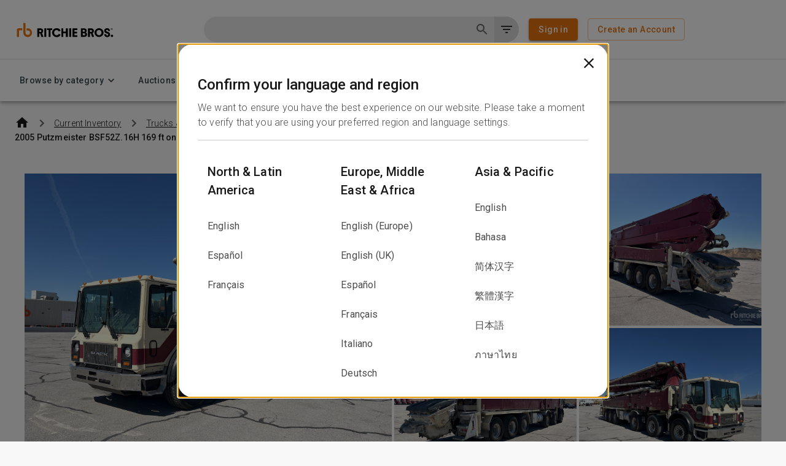

--- FILE ---
content_type: text/css
request_url: https://tags.srv.stackadapt.com/sa.css
body_size: -11
content:
:root {
    --sa-uid: '0-bbf78199-3eef-5950-604c-29098a22f766';
}

--- FILE ---
content_type: application/javascript; charset=UTF-8
request_url: https://www.rbauction.com/_next/static/chunks/pages/pdp/%5BproductTitle%5D/%5BproductId%5D-e9294eecb95c8ce3.js
body_size: 215
content:
(self.webpackChunk_N_E=self.webpackChunk_N_E||[]).push([[533],{99835:function(n,u,t){(window.__NEXT_P=window.__NEXT_P||[]).push(["/pdp/[productTitle]/[productId]",function(){return t(63712)}])},63712:function(n,u,t){"use strict";t.r(u),t.d(u,{__N_SSP:function(){return c}});var _=t(57621),c=!0;u.default=_.nz}},function(n){n.O(0,[8934,7621,2888,9774,179],function(){return n(n.s=99835)}),_N_E=n.O()}]);

--- FILE ---
content_type: image/svg+xml
request_url: https://www.rbauction.com/_next/static/media/icon-360-large.663996b0.svg
body_size: 1568
content:
<svg xmlns="http://www.w3.org/2000/svg" width="48" height="48" fill="none" viewBox="0 0 48 48">
  <path fill="#fff" d="M0 24C0 10.745 10.745 0 24 0s24 10.745 24 24-10.745 24-24 24S0 37.255 0 24Z"/>
  <path fill="#222" d="M24 26c-5.7 0-10 2.15-10 5 0 2.45 3.19 4.38 7.71 4.88l-.42.41a1.002 1.002 0 0 0 .325 1.639 1 1 0 0 0 1.095-.219l2-2a1 1 0 0 0 .21-.33 1 1 0 0 0 0-.76 1 1 0 0 0-.21-.33l-2-2a1.004 1.004 0 1 0-1.42 1.42l.12.11C18 33.34 16 32 16 31c0-1.22 3.12-3 8-3s8 1.78 8 3c0 .83-1.45 2-4.21 2.6a1 1 0 1 0 .4 1.96c3.65-.8 5.81-2.5 5.81-4.56 0-2.85-4.3-5-10-5ZM14.285 17.66h1.044c.406 0 .742-.07 1.008-.212.271-.14.472-.335.602-.583.13-.248.196-.532.196-.853 0-.336-.06-.623-.181-.86a1.228 1.228 0 0 0-.537-.562c-.237-.132-.54-.197-.907-.197-.309 0-.59.063-.84.19a1.432 1.432 0 0 0-.588.524 1.441 1.441 0 0 0-.218.803h-1.755c0-.564.147-1.065.442-1.503.295-.437.697-.78 1.204-1.028A3.85 3.85 0 0 1 15.481 13c.682 0 1.277.114 1.785.343.512.223.911.559 1.196 1.006.286.447.428 1.002.428 1.663 0 .301-.07.607-.21.918a2.67 2.67 0 0 1-.624.854c-.275.253-.619.46-1.03.62-.41.155-.887.233-1.428.233h-1.313v-.977Zm0 1.37v-.962h1.313c.618 0 1.145.073 1.58.219.44.146.798.347 1.074.605.276.253.476.542.602.868.13.326.196.67.196 1.035 0 .496-.09.939-.268 1.327-.175.385-.424.71-.747.978a3.33 3.33 0 0 1-1.14.605c-.43.136-.899.204-1.406.204-.455 0-.89-.063-1.306-.19a3.556 3.556 0 0 1-1.117-.561 2.782 2.782 0 0 1-.783-.94c-.189-.38-.283-.817-.283-1.313h1.748c0 .316.072.595.218.838.15.239.357.426.623.562.271.136.58.204.929.204.367 0 .684-.066.95-.197.266-.131.469-.326.61-.583.144-.258.217-.57.217-.934 0-.413-.08-.748-.24-1.006a1.41 1.41 0 0 0-.681-.569 2.638 2.638 0 0 0-1.045-.19h-1.044ZM25.955 13.08h.217v1.437h-.123c-.624 0-1.163.097-1.617.292a2.99 2.99 0 0 0-1.11.802 3.41 3.41 0 0 0-.653 1.195c-.14.453-.21.934-.21 1.444v1.67c0 .423.046.798.138 1.123.091.321.22.59.384.81.17.214.363.377.58.488.218.112.452.168.704.168.26 0 .498-.053.71-.16a1.65 1.65 0 0 0 .544-.46 2.06 2.06 0 0 0 .341-.693c.078-.267.116-.559.116-.875 0-.301-.038-.583-.116-.846a2.119 2.119 0 0 0-.326-.7 1.501 1.501 0 0 0-.544-.474 1.513 1.513 0 0 0-.74-.175 1.86 1.86 0 0 0-.95.248c-.28.166-.508.382-.682.65-.169.262-.26.541-.275.838l-.668-.219a3.78 3.78 0 0 1 .298-1.218c.164-.36.38-.666.645-.918a2.71 2.71 0 0 1 .921-.577 3.2 3.2 0 0 1 1.16-.204c.513 0 .958.098 1.335.292.378.194.69.46.936.795.252.33.438.71.559 1.137.125.423.188.866.188 1.328 0 .51-.077.987-.232 1.429a3.365 3.365 0 0 1-.682 1.152 3.06 3.06 0 0 1-1.08.773c-.421.185-.9.277-1.436.277-.566 0-1.072-.11-1.516-.328a3.333 3.333 0 0 1-1.125-.904 4.132 4.132 0 0 1-.696-1.328c-.16-.5-.24-1.03-.24-1.59v-.728c0-.807.102-1.568.305-2.283.203-.72.515-1.354.936-1.903.425-.55.97-.98 1.632-1.29.662-.317 1.453-.475 2.372-.475ZM36 17.565V19.3c0 .832-.082 1.541-.247 2.13-.16.583-.391 1.057-.696 1.422-.305.364-.67.632-1.095.802-.42.17-.892.255-1.414.255-.416 0-.803-.053-1.16-.16a2.831 2.831 0 0 1-1.69-1.386 4.959 4.959 0 0 1-.465-1.305 8.604 8.604 0 0 1-.16-1.758v-1.735c0-.836.083-1.541.247-2.115.164-.578.399-1.047.704-1.407a2.68 2.68 0 0 1 1.087-.795c.426-.165.9-.248 1.422-.248.42 0 .808.053 1.16.16.358.102.678.265.958.489.285.224.527.515.725.875.203.355.358.785.464 1.29.107.502.16 1.085.16 1.75Zm-1.748 1.983v-2.246c0-.423-.024-.794-.073-1.115-.048-.326-.12-.6-.217-.824a1.642 1.642 0 0 0-.348-.554c-.14-.146-.3-.25-.479-.314a1.682 1.682 0 0 0-.602-.102c-.27 0-.512.053-.725.16a1.306 1.306 0 0 0-.537.496c-.145.229-.256.53-.334.904-.072.37-.108.82-.108 1.35v2.245c0 .428.024.805.072 1.13.049.326.121.606.218.84.096.228.212.417.348.568.14.146.3.253.479.32.183.069.384.103.602.103.275 0 .52-.053.732-.16.213-.107.392-.277.537-.51.145-.24.254-.548.326-.927.073-.38.109-.834.109-1.364Z"/>
</svg>